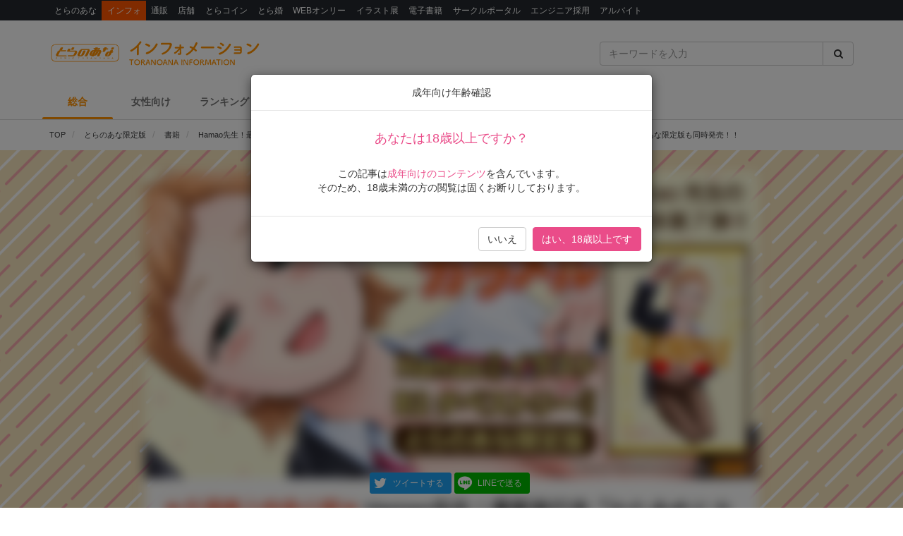

--- FILE ---
content_type: text/html; charset=UTF-8
request_url: https://news.toranoana.jp/265342
body_size: 18464
content:

<!DOCTYPE html>
<html lang="ja">
<head>
  <!-- NEW Google Tag Manager 2021/5/20 -->
  <script>(function(w,d,s,l,i){w[l]=w[l]||[];w[l].push({'gtm.start':
  new Date().getTime(),event:'gtm.js'});var f=d.getElementsByTagName(s)[0],
  j=d.createElement(s),dl=l!='dataLayer'?'&l='+l:'';j.async=true;j.src=
  'https://www.googletagmanager.com/gtm.js?id='+i+dl;f.parentNode.insertBefore(j,f);
  })(window,document,'script','dataLayer','GTM-T58MZP5');</script>
  <!-- End NEW Google Tag Manager 2021/5/20 -->

  <meta charset="utf-8">
  
    <!-- Global site tag (gtag.js) - Google Analytics -->
  <script async src="https://www.googletagmanager.com/gtag/js?id=UA-99326718-1"></script>
  <script>
    window.dataLayer = window.dataLayer || [];
    function gtag(){dataLayer.push(arguments);}
    gtag('js', new Date());
          gtag('config', 'UA-99326718-1', {"custom_map":{"dimension1":"postDate","dimension2":"postType"},"postDate":"2023-12-22","postType":"post"});
      </script>

  <!-- view port -->
  <meta name="viewport" content="width=device-width, initial-scale=1">
  <meta http-equiv="X-UA-Compatible" content="IE=edge">

  <!-- ogp -->
  
<title>Hamao先生！最新単行本『わたあめとカラメル』12月27日(水)発売決定！！ 《Hamao先生イラストB2タペストリー》付きとらのあな限定版も同時発売！！ - とらのあな総合インフォメーション</title>
<meta name="description" content="ワニマガジンのコミック誌『COMIC快楽天』の人気作家・Hamao先生！単行本第7弾が登場！！ 『COMIC快楽天』の看板作家・Hamao先生！その実力の最先端がこの1冊に！！ 『わたあめとカラメル』12月27日(水)発売！！！ とらのあなでは、Hamao先生 最新単行本『わたあめとカラメル』発売を記念して、 《Hamao先生イラストB2タペストリー》付きとらのあな限定版をご用意しました！！ お買…">
<meta name="keywords" content="とらのあな,とらのあな限定版,書籍,Hamao">
<meta name="copyright" content="とらのあな総合インフォメーション">

<!-- OGP -->
<meta property="og:title" content="Hamao先生！最新単行本『わたあめとカラメル』12月27日(水)発売決定！！ 《Hamao先生イラストB2タペストリー》付きとらのあな限定版も同時発売！！ - とらのあな総合インフォメーション">
<meta property="og:description" content="ワニマガジンのコミック誌『COMIC快楽天』の人気作家・Hamao先生！単行本第7弾が登場！！ 『COMIC快楽天』の看板作家・Hamao先生！その実力の最先端がこの1冊に！！ 『わたあめとカラメル』12月27日(水)発売！！！ とらのあなでは、Hamao先生 最新単行本『わたあめとカラメル』発売を記念して、 《Hamao先生イラストB2タペストリー》付きとらのあな限定版をご用意しました！！ お買…">
<meta property="og:url" content="https://news.toranoana.jp/265342">
<meta property="og:site_name" content="とらのあな総合インフォメーション">
<meta property="og:locale" content="ja_JP">
<meta property="og:type" content="article">
<meta property="og:image" content="https://news.toranoana.jp/wp-content/uploads/2023/11/7f576f1deef05476f36ec9f400eec89c-1024x512.jpg">

<!-- Twitter Card -->
<meta name="twitter:card" content="summary_large_image">
<meta name="twitter:site" content="@tora_info_new">
<meta name="twitter:title" content="Hamao先生！最新単行本『わたあめとカラメル』12月27日(水)発売決定！！ 《Hamao先生イラストB2タペストリー》付きとらのあな限定版も同時発売！！ - とらのあな総合インフォメーション">
<meta name="twitter:description" content="ワニマガジンのコミック誌『COMIC快楽天』の人気作家・Hamao先生！単行本第7弾が登場！！ 『COMIC快楽天』の看板作家・Hamao先生！その実力の最先端がこの1冊に！！ 『わたあめとカラメル』12月27日(水)発売！！！ とらのあなでは、Hamao先生 最新単行本『わたあめとカラメル』発売を記念して、 《Hamao先生イラストB2タペストリー》付きとらのあな限定版をご用意しました！！ お買…">
<meta name="twitter:image" content="https://news.toranoana.jp/wp-content/uploads/2023/11/7f576f1deef05476f36ec9f400eec89c-1024x512.jpg">

  <!-- icons -->
  <link rel="shortcut icon" href="https://news.toranoana.jp/wp-content/themes/theme/assets/images/favicon.ico" />
  <link rel="apple-touch-icon" sizes="152x152" href="https://news.toranoana.jp/wp-content/themes/theme/assets/images/apple-touch-icon-152x152.png">
  <link rel="icon" href="https://news.toranoana.jp/wp-content/themes/theme/assets/images/android-chrome-192x192.png" sizes="192x192" type="image/png">

  <!--[if lt IE 9]>
  <script src="https://css3-mediaqueries-js.googlecode.com/svn/trunk/css3-mediaqueries.js"></script>
  <![endif]-->
  <!--[if lt IE 9]>
       <script src="https://html5shim.googlecode.com/svn/trunk/html5.js"></script>
  <![endif]-->
  <noscript>
    <div class="alert alert-danger"><strong>このサイトはJavaScriptがオンになっていないと正常に表示されません。</strong></div>
  </noscript>

  <script type="text/javascript">
    var template_url = 'https://news.toranoana.jp/wp-content/themes/theme';
  </script>

        <meta name='robots' content='max-image-preview:large' />
<link rel='dns-prefetch' href='//ajax.googleapis.com' />
<link rel='dns-prefetch' href='//maxcdn.bootstrapcdn.com' />
<link rel='dns-prefetch' href='//cdn.jsdelivr.net' />
<link rel='dns-prefetch' href='//nav.yumenosora.co.jp' />
<link rel='dns-prefetch' href='//cdnjs.cloudflare.com' />
<script type="text/javascript">
/* <![CDATA[ */
window._wpemojiSettings = {"baseUrl":"https:\/\/s.w.org\/images\/core\/emoji\/15.0.3\/72x72\/","ext":".png","svgUrl":"https:\/\/s.w.org\/images\/core\/emoji\/15.0.3\/svg\/","svgExt":".svg","source":{"concatemoji":"https:\/\/news.toranoana.jp\/wp-includes\/js\/wp-emoji-release.min.js"}};
/*! This file is auto-generated */
!function(i,n){var o,s,e;function c(e){try{var t={supportTests:e,timestamp:(new Date).valueOf()};sessionStorage.setItem(o,JSON.stringify(t))}catch(e){}}function p(e,t,n){e.clearRect(0,0,e.canvas.width,e.canvas.height),e.fillText(t,0,0);var t=new Uint32Array(e.getImageData(0,0,e.canvas.width,e.canvas.height).data),r=(e.clearRect(0,0,e.canvas.width,e.canvas.height),e.fillText(n,0,0),new Uint32Array(e.getImageData(0,0,e.canvas.width,e.canvas.height).data));return t.every(function(e,t){return e===r[t]})}function u(e,t,n){switch(t){case"flag":return n(e,"\ud83c\udff3\ufe0f\u200d\u26a7\ufe0f","\ud83c\udff3\ufe0f\u200b\u26a7\ufe0f")?!1:!n(e,"\ud83c\uddfa\ud83c\uddf3","\ud83c\uddfa\u200b\ud83c\uddf3")&&!n(e,"\ud83c\udff4\udb40\udc67\udb40\udc62\udb40\udc65\udb40\udc6e\udb40\udc67\udb40\udc7f","\ud83c\udff4\u200b\udb40\udc67\u200b\udb40\udc62\u200b\udb40\udc65\u200b\udb40\udc6e\u200b\udb40\udc67\u200b\udb40\udc7f");case"emoji":return!n(e,"\ud83d\udc26\u200d\u2b1b","\ud83d\udc26\u200b\u2b1b")}return!1}function f(e,t,n){var r="undefined"!=typeof WorkerGlobalScope&&self instanceof WorkerGlobalScope?new OffscreenCanvas(300,150):i.createElement("canvas"),a=r.getContext("2d",{willReadFrequently:!0}),o=(a.textBaseline="top",a.font="600 32px Arial",{});return e.forEach(function(e){o[e]=t(a,e,n)}),o}function t(e){var t=i.createElement("script");t.src=e,t.defer=!0,i.head.appendChild(t)}"undefined"!=typeof Promise&&(o="wpEmojiSettingsSupports",s=["flag","emoji"],n.supports={everything:!0,everythingExceptFlag:!0},e=new Promise(function(e){i.addEventListener("DOMContentLoaded",e,{once:!0})}),new Promise(function(t){var n=function(){try{var e=JSON.parse(sessionStorage.getItem(o));if("object"==typeof e&&"number"==typeof e.timestamp&&(new Date).valueOf()<e.timestamp+604800&&"object"==typeof e.supportTests)return e.supportTests}catch(e){}return null}();if(!n){if("undefined"!=typeof Worker&&"undefined"!=typeof OffscreenCanvas&&"undefined"!=typeof URL&&URL.createObjectURL&&"undefined"!=typeof Blob)try{var e="postMessage("+f.toString()+"("+[JSON.stringify(s),u.toString(),p.toString()].join(",")+"));",r=new Blob([e],{type:"text/javascript"}),a=new Worker(URL.createObjectURL(r),{name:"wpTestEmojiSupports"});return void(a.onmessage=function(e){c(n=e.data),a.terminate(),t(n)})}catch(e){}c(n=f(s,u,p))}t(n)}).then(function(e){for(var t in e)n.supports[t]=e[t],n.supports.everything=n.supports.everything&&n.supports[t],"flag"!==t&&(n.supports.everythingExceptFlag=n.supports.everythingExceptFlag&&n.supports[t]);n.supports.everythingExceptFlag=n.supports.everythingExceptFlag&&!n.supports.flag,n.DOMReady=!1,n.readyCallback=function(){n.DOMReady=!0}}).then(function(){return e}).then(function(){var e;n.supports.everything||(n.readyCallback(),(e=n.source||{}).concatemoji?t(e.concatemoji):e.wpemoji&&e.twemoji&&(t(e.twemoji),t(e.wpemoji)))}))}((window,document),window._wpemojiSettings);
/* ]]> */
</script>
<link rel='stylesheet' id='gtranslate-style-css' href='https://news.toranoana.jp/wp-content/plugins/gtranslate/gtranslate-style24.css' type='text/css' media='all' />
<style id='wp-emoji-styles-inline-css' type='text/css'>

	img.wp-smiley, img.emoji {
		display: inline !important;
		border: none !important;
		box-shadow: none !important;
		height: 1em !important;
		width: 1em !important;
		margin: 0 0.07em !important;
		vertical-align: -0.1em !important;
		background: none !important;
		padding: 0 !important;
	}
</style>
<link rel='stylesheet' id='wp-block-library-css' href='https://news.toranoana.jp/wp-includes/css/dist/block-library/style.min.css' type='text/css' media='all' />
<style id='classic-theme-styles-inline-css' type='text/css'>
/*! This file is auto-generated */
.wp-block-button__link{color:#fff;background-color:#32373c;border-radius:9999px;box-shadow:none;text-decoration:none;padding:calc(.667em + 2px) calc(1.333em + 2px);font-size:1.125em}.wp-block-file__button{background:#32373c;color:#fff;text-decoration:none}
</style>
<style id='global-styles-inline-css' type='text/css'>
:root{--wp--preset--aspect-ratio--square: 1;--wp--preset--aspect-ratio--4-3: 4/3;--wp--preset--aspect-ratio--3-4: 3/4;--wp--preset--aspect-ratio--3-2: 3/2;--wp--preset--aspect-ratio--2-3: 2/3;--wp--preset--aspect-ratio--16-9: 16/9;--wp--preset--aspect-ratio--9-16: 9/16;--wp--preset--color--black: #000000;--wp--preset--color--cyan-bluish-gray: #abb8c3;--wp--preset--color--white: #ffffff;--wp--preset--color--pale-pink: #f78da7;--wp--preset--color--vivid-red: #cf2e2e;--wp--preset--color--luminous-vivid-orange: #ff6900;--wp--preset--color--luminous-vivid-amber: #fcb900;--wp--preset--color--light-green-cyan: #7bdcb5;--wp--preset--color--vivid-green-cyan: #00d084;--wp--preset--color--pale-cyan-blue: #8ed1fc;--wp--preset--color--vivid-cyan-blue: #0693e3;--wp--preset--color--vivid-purple: #9b51e0;--wp--preset--gradient--vivid-cyan-blue-to-vivid-purple: linear-gradient(135deg,rgba(6,147,227,1) 0%,rgb(155,81,224) 100%);--wp--preset--gradient--light-green-cyan-to-vivid-green-cyan: linear-gradient(135deg,rgb(122,220,180) 0%,rgb(0,208,130) 100%);--wp--preset--gradient--luminous-vivid-amber-to-luminous-vivid-orange: linear-gradient(135deg,rgba(252,185,0,1) 0%,rgba(255,105,0,1) 100%);--wp--preset--gradient--luminous-vivid-orange-to-vivid-red: linear-gradient(135deg,rgba(255,105,0,1) 0%,rgb(207,46,46) 100%);--wp--preset--gradient--very-light-gray-to-cyan-bluish-gray: linear-gradient(135deg,rgb(238,238,238) 0%,rgb(169,184,195) 100%);--wp--preset--gradient--cool-to-warm-spectrum: linear-gradient(135deg,rgb(74,234,220) 0%,rgb(151,120,209) 20%,rgb(207,42,186) 40%,rgb(238,44,130) 60%,rgb(251,105,98) 80%,rgb(254,248,76) 100%);--wp--preset--gradient--blush-light-purple: linear-gradient(135deg,rgb(255,206,236) 0%,rgb(152,150,240) 100%);--wp--preset--gradient--blush-bordeaux: linear-gradient(135deg,rgb(254,205,165) 0%,rgb(254,45,45) 50%,rgb(107,0,62) 100%);--wp--preset--gradient--luminous-dusk: linear-gradient(135deg,rgb(255,203,112) 0%,rgb(199,81,192) 50%,rgb(65,88,208) 100%);--wp--preset--gradient--pale-ocean: linear-gradient(135deg,rgb(255,245,203) 0%,rgb(182,227,212) 50%,rgb(51,167,181) 100%);--wp--preset--gradient--electric-grass: linear-gradient(135deg,rgb(202,248,128) 0%,rgb(113,206,126) 100%);--wp--preset--gradient--midnight: linear-gradient(135deg,rgb(2,3,129) 0%,rgb(40,116,252) 100%);--wp--preset--font-size--small: 13px;--wp--preset--font-size--medium: 20px;--wp--preset--font-size--large: 36px;--wp--preset--font-size--x-large: 42px;--wp--preset--spacing--20: 0.44rem;--wp--preset--spacing--30: 0.67rem;--wp--preset--spacing--40: 1rem;--wp--preset--spacing--50: 1.5rem;--wp--preset--spacing--60: 2.25rem;--wp--preset--spacing--70: 3.38rem;--wp--preset--spacing--80: 5.06rem;--wp--preset--shadow--natural: 6px 6px 9px rgba(0, 0, 0, 0.2);--wp--preset--shadow--deep: 12px 12px 50px rgba(0, 0, 0, 0.4);--wp--preset--shadow--sharp: 6px 6px 0px rgba(0, 0, 0, 0.2);--wp--preset--shadow--outlined: 6px 6px 0px -3px rgba(255, 255, 255, 1), 6px 6px rgba(0, 0, 0, 1);--wp--preset--shadow--crisp: 6px 6px 0px rgba(0, 0, 0, 1);}:where(.is-layout-flex){gap: 0.5em;}:where(.is-layout-grid){gap: 0.5em;}body .is-layout-flex{display: flex;}.is-layout-flex{flex-wrap: wrap;align-items: center;}.is-layout-flex > :is(*, div){margin: 0;}body .is-layout-grid{display: grid;}.is-layout-grid > :is(*, div){margin: 0;}:where(.wp-block-columns.is-layout-flex){gap: 2em;}:where(.wp-block-columns.is-layout-grid){gap: 2em;}:where(.wp-block-post-template.is-layout-flex){gap: 1.25em;}:where(.wp-block-post-template.is-layout-grid){gap: 1.25em;}.has-black-color{color: var(--wp--preset--color--black) !important;}.has-cyan-bluish-gray-color{color: var(--wp--preset--color--cyan-bluish-gray) !important;}.has-white-color{color: var(--wp--preset--color--white) !important;}.has-pale-pink-color{color: var(--wp--preset--color--pale-pink) !important;}.has-vivid-red-color{color: var(--wp--preset--color--vivid-red) !important;}.has-luminous-vivid-orange-color{color: var(--wp--preset--color--luminous-vivid-orange) !important;}.has-luminous-vivid-amber-color{color: var(--wp--preset--color--luminous-vivid-amber) !important;}.has-light-green-cyan-color{color: var(--wp--preset--color--light-green-cyan) !important;}.has-vivid-green-cyan-color{color: var(--wp--preset--color--vivid-green-cyan) !important;}.has-pale-cyan-blue-color{color: var(--wp--preset--color--pale-cyan-blue) !important;}.has-vivid-cyan-blue-color{color: var(--wp--preset--color--vivid-cyan-blue) !important;}.has-vivid-purple-color{color: var(--wp--preset--color--vivid-purple) !important;}.has-black-background-color{background-color: var(--wp--preset--color--black) !important;}.has-cyan-bluish-gray-background-color{background-color: var(--wp--preset--color--cyan-bluish-gray) !important;}.has-white-background-color{background-color: var(--wp--preset--color--white) !important;}.has-pale-pink-background-color{background-color: var(--wp--preset--color--pale-pink) !important;}.has-vivid-red-background-color{background-color: var(--wp--preset--color--vivid-red) !important;}.has-luminous-vivid-orange-background-color{background-color: var(--wp--preset--color--luminous-vivid-orange) !important;}.has-luminous-vivid-amber-background-color{background-color: var(--wp--preset--color--luminous-vivid-amber) !important;}.has-light-green-cyan-background-color{background-color: var(--wp--preset--color--light-green-cyan) !important;}.has-vivid-green-cyan-background-color{background-color: var(--wp--preset--color--vivid-green-cyan) !important;}.has-pale-cyan-blue-background-color{background-color: var(--wp--preset--color--pale-cyan-blue) !important;}.has-vivid-cyan-blue-background-color{background-color: var(--wp--preset--color--vivid-cyan-blue) !important;}.has-vivid-purple-background-color{background-color: var(--wp--preset--color--vivid-purple) !important;}.has-black-border-color{border-color: var(--wp--preset--color--black) !important;}.has-cyan-bluish-gray-border-color{border-color: var(--wp--preset--color--cyan-bluish-gray) !important;}.has-white-border-color{border-color: var(--wp--preset--color--white) !important;}.has-pale-pink-border-color{border-color: var(--wp--preset--color--pale-pink) !important;}.has-vivid-red-border-color{border-color: var(--wp--preset--color--vivid-red) !important;}.has-luminous-vivid-orange-border-color{border-color: var(--wp--preset--color--luminous-vivid-orange) !important;}.has-luminous-vivid-amber-border-color{border-color: var(--wp--preset--color--luminous-vivid-amber) !important;}.has-light-green-cyan-border-color{border-color: var(--wp--preset--color--light-green-cyan) !important;}.has-vivid-green-cyan-border-color{border-color: var(--wp--preset--color--vivid-green-cyan) !important;}.has-pale-cyan-blue-border-color{border-color: var(--wp--preset--color--pale-cyan-blue) !important;}.has-vivid-cyan-blue-border-color{border-color: var(--wp--preset--color--vivid-cyan-blue) !important;}.has-vivid-purple-border-color{border-color: var(--wp--preset--color--vivid-purple) !important;}.has-vivid-cyan-blue-to-vivid-purple-gradient-background{background: var(--wp--preset--gradient--vivid-cyan-blue-to-vivid-purple) !important;}.has-light-green-cyan-to-vivid-green-cyan-gradient-background{background: var(--wp--preset--gradient--light-green-cyan-to-vivid-green-cyan) !important;}.has-luminous-vivid-amber-to-luminous-vivid-orange-gradient-background{background: var(--wp--preset--gradient--luminous-vivid-amber-to-luminous-vivid-orange) !important;}.has-luminous-vivid-orange-to-vivid-red-gradient-background{background: var(--wp--preset--gradient--luminous-vivid-orange-to-vivid-red) !important;}.has-very-light-gray-to-cyan-bluish-gray-gradient-background{background: var(--wp--preset--gradient--very-light-gray-to-cyan-bluish-gray) !important;}.has-cool-to-warm-spectrum-gradient-background{background: var(--wp--preset--gradient--cool-to-warm-spectrum) !important;}.has-blush-light-purple-gradient-background{background: var(--wp--preset--gradient--blush-light-purple) !important;}.has-blush-bordeaux-gradient-background{background: var(--wp--preset--gradient--blush-bordeaux) !important;}.has-luminous-dusk-gradient-background{background: var(--wp--preset--gradient--luminous-dusk) !important;}.has-pale-ocean-gradient-background{background: var(--wp--preset--gradient--pale-ocean) !important;}.has-electric-grass-gradient-background{background: var(--wp--preset--gradient--electric-grass) !important;}.has-midnight-gradient-background{background: var(--wp--preset--gradient--midnight) !important;}.has-small-font-size{font-size: var(--wp--preset--font-size--small) !important;}.has-medium-font-size{font-size: var(--wp--preset--font-size--medium) !important;}.has-large-font-size{font-size: var(--wp--preset--font-size--large) !important;}.has-x-large-font-size{font-size: var(--wp--preset--font-size--x-large) !important;}
:where(.wp-block-post-template.is-layout-flex){gap: 1.25em;}:where(.wp-block-post-template.is-layout-grid){gap: 1.25em;}
:where(.wp-block-columns.is-layout-flex){gap: 2em;}:where(.wp-block-columns.is-layout-grid){gap: 2em;}
:root :where(.wp-block-pullquote){font-size: 1.5em;line-height: 1.6;}
</style>
<link rel='stylesheet' id='wordpress-popular-posts-css-css' href='https://news.toranoana.jp/wp-content/plugins/wordpress-popular-posts/assets/css/wpp.css' type='text/css' media='all' />
<link rel='stylesheet' id='style-css' href='https://news.toranoana.jp/wp-content/themes/theme/style.css' type='text/css' media='all' />
<link rel='stylesheet' id='font-awesome-css' href='//maxcdn.bootstrapcdn.com/font-awesome/4.5.0/css/font-awesome.min.css' type='text/css' media='all' />
<link rel='stylesheet' id='bootstrap-css' href='//maxcdn.bootstrapcdn.com/bootstrap/3.3.7/css/bootstrap.min.css' type='text/css' media='all' />
<link rel='stylesheet' id='slick-css' href='//cdn.jsdelivr.net/jquery.slick/1.6.0/slick.css' type='text/css' media='all' />
<link rel='stylesheet' id='slick-theme-css' href='//cdnjs.cloudflare.com/ajax/libs/slick-carousel/1.6.0/slick-theme.min.css' type='text/css' media='all' />
<link rel='stylesheet' id='lightgallery-css' href='//cdn.jsdelivr.net/lightgallery/1.3.9/css/lightgallery.min.css' type='text/css' media='all' />
<link rel='stylesheet' id='globalnav-css' href='//nav.yumenosora.co.jp/globalnav.css' type='text/css' media='all' />
<link rel='stylesheet' id='dropzone-css' href='https://cdnjs.cloudflare.com/ajax/libs/dropzone/5.4.0/min/dropzone.min.css' type='text/css' media='all' />
<link rel='stylesheet' id='app-css' href='https://news.toranoana.jp/wp-content/themes/theme/assets/stylesheets/app.css?v=20260121043200' type='text/css' media='all' />
<script type="text/javascript" src="//ajax.googleapis.com/ajax/libs/jquery/1.11.3/jquery.min.js" id="jquery-js"></script>
<script type="application/json" id="wpp-json">{"sampling_active":0,"sampling_rate":100,"ajax_url":"https:\/\/news.toranoana.jp\/wp-json\/wordpress-popular-posts\/v1\/popular-posts","api_url":"https:\/\/news.toranoana.jp\/wp-json\/wordpress-popular-posts","ID":265342,"token":"616d53035a","lang":0,"debug":0}</script><script type="text/javascript" src="https://news.toranoana.jp/wp-content/plugins/wordpress-popular-posts/assets/js/wpp.min.js" id="wpp-js-js"></script><script type="text/javascript" src="//maxcdn.bootstrapcdn.com/bootstrap/3.3.7/js/bootstrap.min.js" id="bootstrap-js"></script>
<script type="text/javascript" src="//cdn.jsdelivr.net/jquery.slick/latest/slick.min.js" id="slick&quot;-js"></script>
<script type="text/javascript" src="//nav.yumenosora.co.jp/globalnav.js" id="globalnav-js"></script>
<script type="text/javascript" src="//cdn.jsdelivr.net/lightgallery/1.3.9/js/lightgallery.min.js" id="lightgallery-js"></script>
<script type="text/javascript" src="//cdnjs.cloudflare.com/ajax/libs/lazysizes/4.0.4/lazysizes.min.js" id="lazysizes-js"></script>
<script type="text/javascript" src="https://news.toranoana.jp/wp-content/themes/theme/assets/javascripts/map.js" id="map-js"></script>
<script type="text/javascript" src="https://news.toranoana.jp/wp-content/themes/theme/assets/javascripts/scroll-tabs.js" id="scroll-tabs-js"></script>
<script type="text/javascript" src="https://news.toranoana.jp/wp-content/themes/theme/assets/javascripts/affix-nav.js" id="affix-nav-js"></script>
<script type="text/javascript" src="https://cdnjs.cloudflare.com/ajax/libs/dropzone/5.4.0/min/dropzone.min.js" id="dropzone-js"></script>
<script type="text/javascript" src="https://news.toranoana.jp/wp-content/themes/theme/assets/javascripts/image-swap.js?v=20240821093923" id="image-swap-js"></script>
<script type="text/javascript" src="https://news.toranoana.jp/wp-content/themes/theme/assets/javascripts/app.js?v=20250529063253" id="app-js"></script>
<link rel="https://api.w.org/" href="https://news.toranoana.jp/wp-json/" /><link rel="alternate" title="JSON" type="application/json" href="https://news.toranoana.jp/wp-json/wp/v2/posts/265342" /><link rel="canonical" href="https://news.toranoana.jp/265342" />
<link rel='shortlink' href='https://news.toranoana.jp/?p=265342' />
<link rel="alternate" title="oEmbed (JSON)" type="application/json+oembed" href="https://news.toranoana.jp/wp-json/oembed/1.0/embed?url=https%3A%2F%2Fnews.toranoana.jp%2F265342" />
<link rel="alternate" title="oEmbed (XML)" type="text/xml+oembed" href="https://news.toranoana.jp/wp-json/oembed/1.0/embed?url=https%3A%2F%2Fnews.toranoana.jp%2F265342&#038;format=xml" />
            <style id="wpp-loading-animation-styles">@-webkit-keyframes bgslide{from{background-position-x:0}to{background-position-x:-200%}}@keyframes bgslide{from{background-position-x:0}to{background-position-x:-200%}}.wpp-widget-placeholder,.wpp-widget-block-placeholder{margin:0 auto;width:60px;height:3px;background:#dd3737;background:linear-gradient(90deg,#dd3737 0%,#571313 10%,#dd3737 100%);background-size:200% auto;border-radius:3px;-webkit-animation:bgslide 1s infinite linear;animation:bgslide 1s infinite linear}</style>
            </head>



<body class="post-template-default single single-post postid-265342 single-format-standard">
  <!-- NEW Google Tag Manager (noscript) 2021/5/20 -->
  <noscript><iframe src="https://www.googletagmanager.com/ns.html?id=GTM-T58MZP5"
  height="0" width="0" style="display:none;visibility:hidden"></iframe></noscript>
  <!-- End NEW Google Tag Manager (noscript) 2021/5/20 -->
  
  <script>
    var initWidth = Math.max(document.documentElement.clientWidth, window.innerWidth || 0);
    if (initWidth > 992) document.querySelector('body').classList.add('widescreen');
  </script>

  <div id="fb-root"></div>
<script>
  window.fbAsyncInit = function() {
    FB.init({
      appId      : '440083856356784',
      xfbml      : true,
      version    : 'v2.8'
    });
  };
  (function(d, s, id){
     var js, fjs = d.getElementsByTagName(s)[0];
     if (d.getElementById(id)) {return;}
     js = d.createElement(s); js.id = id;
     js.src = "//connect.facebook.net/en_US/sdk.js";
     fjs.parentNode.insertBefore(js, fjs);
   }(document, 'script', 'facebook-jssdk'));
</script>
  <div id="globalnav">
    <div class="container">
            <nav class="globalnav globalnav-default" data-active="インフォ"></nav>
    </div>
  </div>

  <div id="page" class="all page-contents-type-adult user-status-default">

    <div id="header">

                      <div class="header-nav hidden-sm hidden-xs">
  <div class="header-nav-upper navbar navbar-default navbar-static-top" role="navigation">
    <div class="container">
      <div class="row">

        <div class="col-sm-8 left">
                      <a class="logo-wrapper" href="https://news.toranoana.jp">
              <img class="logo" src="https://news.toranoana.jp/wp-content/themes/theme/assets/images/logo.svg">
            </a>
                  </div>

        <div class="col-sm-4 right">
          <form method="get" class="searchform" action="https://news.toranoana.jp">
  <div class="input-group">
    <input type="text" class="form-control" name="s" class="s" placeholder="キーワードを入力" value="">
    <span class="input-group-btn">
      <button class="btn btn-default" type="submit">
        <i class="fa fa-fw fa-search"></i>
      </button>
    </span>
  </div>
</form>        </div>

      </div>
    </div>
  </div>

  <div class="header-nav-lower">
    <div class="container">
      <ul class="header-links ">
        <li>
          <a class="active" href="https://news.toranoana.jp">総合</a>
        </li>
        <li>
          <a class="" href="https://news.toranoana.jp/joshi">女性向け</a>
        </li>
        <li>
          <a href="https://ecs.toranoana.jp/tora/ec/cot/ranking/weekly/all/">ランキング</a>
        </li>
                  <li>
            <a class="" href="https://news.toranoana.jp/exhibitions">イラスト展</a>
          </li>
        
                    <li class="dropdown">
              <a data-toggle="dropdown" aria-haspopup="true" aria-expanded="false">
                <span class="name">サークル向け</span>
                <span class="caret"></span>
              </a>
              <ul class="dropdown-menu">
                                    <li>
                      <a href="https://www.toranoana.jp/dojin/index.html" title="サークル委託案内">
                        サークル委託案内                      </a>
                    </li>
                                      <li>
                      <a href="https://www.toranoana.jp/dojin/itaku_form_yakkan.html" title="新規登録">
                        新規登録                      </a>
                    </li>
                                      <li>
                      <a href="https://creator.toranoana.jp/portal/login.cgi" title="サークルポータル">
                        サークルポータル                      </a>
                    </li>
                                      <li>
                      <a href="https://www.toranoana.jp/dojin/faq/index.html" title="Q&A">
                        Q&A                      </a>
                    </li>
                                </ul>
            </li>
                      <li class="dropdown">
              <a data-toggle="dropdown" aria-haspopup="true" aria-expanded="false">
                <span class="name">お知らせ</span>
                <span class="caret"></span>
              </a>
              <ul class="dropdown-menu">
                                    <li>
                      <a href="https://news.toranoana.jp/notifications/" title="お知らせ一覧">
                        お知らせ一覧                      </a>
                    </li>
                                      <li>
                      <a href="https://www.toranoana.jp/torabook/index.html" title="オンラインマガジン">
                        オンラインマガジン                      </a>
                    </li>
                                      <li>
                      <a href="https://www.toranoana.jp/coco2/index.html" title="虎々ちゃんネル☆">
                        虎々ちゃんネル☆                      </a>
                    </li>
                                      <li>
                      <a href="https://www.toranoana.jp/info/shop/twitter/index.html" title="公式Twitter一覧">
                        公式Twitter一覧                      </a>
                    </li>
                                      <li>
                      <a href="https://news.toranoana.jp/category/ec-update" title="通販アップデート情報">
                        通販アップデート情報                      </a>
                    </li>
                                </ul>
            </li>
                </ul>
    </div>
  </div>

</div>
        <div class="header-nav header-nav-sm visible-sm-block visible-xs-block">
  <div class="header-nav-upper navbar navbar-default navbar-static-top mb-0" role="navigation">
    <div class="container">
      <div class="left">
                  <a class="logo-wrapper" href="https://news.toranoana.jp">
            <img class="logo" src="https://news.toranoana.jp/wp-content/themes/theme/assets/images/logo.svg">
          </a>
              </div>

      <div class="right">
        <div class="right-btns ">
          <a data-toggle="modal" href="#modal-nav">
            <span class="fa-lg">
              <i class="fa fa-fw fa-bars"></i>
            </span>
          </a>
        </div>
      </div>

    </div>
  </div>

  <div class="header-nav-lower">
    <div class="container">
      <ul class="header-links ">
        <li>
          <a class="active" href="https://news.toranoana.jp">総合</a>
        </li>
        <li>
          <a class="" href="https://news.toranoana.jp/joshi">女性向け</a>
        </li>
        <li>
          <a href="https://ecs.toranoana.jp/tora/ec/cot/ranking/weekly/all/">ランキング</a>
        </li>
                  <li>
            <a class="" href="https://news.toranoana.jp/exhibitions">イラスト展</a>
          </li>
              </ul>
    </div>
  </div>

</div>
      
              <div class="header-breadcrumb ">
          <div class="container">
            <ol class="breadcrumb no-padding scroll" itemscope itemtype="https://schema.org/BreadcrumbList">

  <li itemprop="itemListElement" itemscope itemtype="https://schema.org/ListItem">
          <a href="https://news.toranoana.jp" itemtype="https://schema.org/Thing" itemprop="item">
        <span itemprop="name">TOP</span>
      </a>
    
    <meta itemprop="position" content="1">
  </li>

            <li itemprop="itemListElement" itemscope itemtype="https://schema.org/ListItem">
            <a href="https://news.toranoana.jp/category/toragen" itemtype="https://schema.org/Thing" itemprop="item">
              <span itemprop="name">とらのあな限定版</span>
            </a>
            <meta itemprop="position" content="2">
          </li>
                  <li itemprop="itemListElement" itemscope itemtype="https://schema.org/ListItem">
            <a href="https://news.toranoana.jp/category/comic" itemtype="https://schema.org/Thing" itemprop="item">
              <span itemprop="name">書籍</span>
            </a>
            <meta itemprop="position" content="2">
          </li>
        
      <li itemprop="itemListElement" itemscope itemtype="https://schema.org/ListItem">
        <a href="https://news.toranoana.jp/265342" itemtype="https://schema.org/Thing" itemprop="item">
          <span itemprop="name">Hamao先生！最新単行本『わたあめとカラメル』12月27日(水)発売決定！！ 《Hamao先生イラストB2タペストリー》付きとらのあな限定版も同時発売！！</span>
        </a>
        <meta itemprop="position" content="3">
      </li>

    </ol>
          </div>
        </div>
          </div>

    
        
         

<style>
  #page {
    background-image: url(https://news.toranoana.jp/wp-content/uploads/2022/03/bg_da0128_m_da01282.png);
    background-position: center center;
    background-attachment: fixed;
  }
</style>
<style>
  .post-summary {
    border-color: #f09803!important;
  }
  .post-summary .summary-title {
    background-color: #f09803!important;
  }
  .post-summary ul.summary-lines > li::before {
    background-color: #f09803!important;
  }
  .content-title {
    background-color: #f09803 !important;
  }
  .content-sub-title {
    border-color: #f09803 !important;
  }
  .content-sub-title::before {
    background-color: #f09803 !important;
  }
</style>



<div id="modal-age-check" class="modal modal-type-adult fade" tabindex="-1" role="dialog" aria-labelledby="modal-age-check-label">
  <div class="modal-dialog" role="document">
    <div class="modal-content">
      <div class="modal-header">
        <h5 class="modal-title" id="modal-age-check-label">成年向け年齢確認</h5>
      </div>
      <div class="modal-body">
        <h4 class="mb-30"><span class="text-primary">あなたは18歳以上ですか？</span></h4>
        <p>
          この記事は<span class="text-primary">成年向けのコンテンツ</span>を含んでいます。<br>
          そのため、18歳未満の方の閲覧は固くお断りしております。
        </p>
      </div>
      <div class="modal-footer">
        <a href="https://news.toranoana.jp" class="btn btn-default">いいえ</a>
        <a href="/265342?is_user_adult=1" class="btn btn-primary">はい、18歳以上です</a>
      </div>
    </div>
  </div>
</div>
<script>
  $('#modal-age-check').modal({
    backdrop: 'static',
    show: true
  })
</script>

<div id="main" class="single single-post type-special  ">

  <script type="application/ld+json">{"@context":"http://schema.org/","@type":"NewsArticle","mainEntityOfPage":{"@type":"WebPage","@id":"https://news.toranoana.jp/265342"},"headline":"Hamao先生！最新単行本『わたあめとカラメル』12月27日(水)発売決定！！ 《Hamao先生イラストB2タ...","image":["https://news.toranoana.jp/wp-content/themes/theme/assets/images/ogp.jpg"],"datePublished":"2023-12-22T16:21:26+09:00","dateModified":"2023-12-26T13:28:47+09:00","author":{"@type":"Organization","name":"とらのあなインフォメーション"},"publisher":{"@type":"Organization","name":"株式会社虎の穴","logo":{"@type":"ImageObject","url":"https://news.toranoana.jp/wp-content/themes/theme/assets/images/logo-toranoana.png","width":768,"height":256}},"description":"ワニマガジンのコミック誌『COMIC快楽天』の人気作家・Hamao先生！単行本第7弾が登場！！\n『COMIC快楽天』の看板作家・Hamao先生！その実力の最先端がこの1冊に！！\n『わたあめとカラメル』12月27日(水)発売！！！\nとらのあなでは、Hamao先生 最新単行本『わたあめとカラメル』発売を記念して、\n《Hamao先生イラストB2タペストリー》付きとらのあな限定版をご用意しました！！\nお買い逃しのないよう、是非お求めください！"}</script>

  
      <div class="single-post-header">
      <div class="container container-sm">

        <div class="wrap full-xs">
          <div class="special-bnr mb-30">
            <img class="img-resp" src="https://news.toranoana.jp/wp-content/uploads/2023/11/7f576f1deef05476f36ec9f400eec89c-1024x512.jpg" alt="Hamao先生！最新単行本『わたあめとカラメル』12月27日(水)発売決定！！ 《Hamao先生イラストB2タペストリー》付きとらのあな限定版も同時発売！！">
                      </div>

          <h1 class="post-title mb-30">
                          <span class="text-danger">★共通購入特典公開★</span>
                        Hamao先生！最新単行本『わたあめとカラメル』12月27日(水)発売決定！！ 《Hamao先生イラストB2タペストリー》付きとらのあな限定版も同時発売！！          </h1>

                      <div class="post-tags mb-30">
                              <a href="https://news.toranoana.jp/tag/hamao" title="「Hamao」タグ記事一覧へ">
                  <span>#Hamao</span>
                </a>
                          </div>
          
          <div class="post-excerpt wysiwyg wysiwyg-default mb-30">
            <p><strong>ワニマガジンのコミック誌『COMIC快楽天』の人気作家・Hamao先生！単行本第7弾が登場！！</strong><br />
『COMIC快楽天』の看板作家・Hamao先生！その実力の最先端がこの1冊に！！</p>
<p>『わたあめとカラメル』12月27日(水)発売！！！</p>
<p>とらのあなでは、Hamao先生 最新単行本『わたあめとカラメル』発売を記念して、<br />
《Hamao先生イラストB2タペストリー》付きとらのあな限定版をご用意しました！！</p>
<p>お買い逃しのないよう、是非お求めください！</p>
          </div>

          <div class="clearfix">
            <div class="post-date pull-left">
              2023.12.22            </div>
            <div class="post-views pull-right">
              16,172 Views
            </div>
          </div>

          
        </div>

      </div>
    </div>
  
  <div class="container container-sm">
    <div class="row">
      <div class="col-md-12">

        
                  <div class="post-contents light-gallery-container">
            
            
                          <div class="post-content" id="content-id-0">
                <h2 class="content-title">
                  商品情報                 </h2>

                <div class="content-layouts">

                                            <div class="layout layout-items" id="layout-id-0-0">
                                                          <h3 class="content-sub-title">とらのあな限定版</h3>
                            

                            <div class="row row-packed row-flex">
                                                                  <div class="col-xs-12 col-sm-12 col-md-12 col-lg-12 item item-ec">
                                      <div class="panel panel-default mb-10">
                                        <div class="panel-body">
                                          <div class="row row-packed">
                                            <div class="col-sm-3">
                                                                                              <a style="display: block;" href="https://ec.toranoana.jp/tora_r/ec/bok/pages/all/item/2023/11/22/00002/?utm_source=newstoranoanajp&utm_medium=referral&utm_campaign=post_265342&utm_content=link" target="_blank" rel="noopener" onclick="gtag('event', 'click', { 'event_category':'Post-Items-EC', 'event_label':'https://ec.toranoana.jp/tora_r/ec/bok/pages/all/item/2023/11/22/00002/?utm_source=newstoranoanajp&utm_medium=referral&utm_campaign=post_265342&utm_content=link', 'value':1 });">
                                                                                                      <img class="item-thumbnail img-resp max-width-256 lazyload" src="https://news.toranoana.jp/wp-content/themes/theme/assets/images/nowloading_1x1.png" data-src="https://news.toranoana.jp/wp-content/uploads/2023/12/46fdb69ef0ff6ceeda2e2a73d3efbdb4-256x359.jpg" alt="">
                                                                                                    </a>
                                                                                          </div>
                                            <div class="col-sm-9 mt-10">
                                              <ul class="list list-sm">
                                                <li>
                                                  <h4 class="item-title">
                                                    『わたあめとカラメル』Hamao先生イラストB2タペストリー付きとらのあな限定版                                                  </h4>
                                                </li>
                                                <li>
                                                  <div class="item-body">
                                                    <p>発売日：2023年12月27日(水)<br />
著　者：Hamao<br />
出版社：ワニマガジン社<br />
価　格：¥3,080(税込)<br />
付　録：Hamao先生イラストB2タペストリー<br />
　　　　素材：スエード</p>
                                                  </div>
                                                </li>

                                                <li>
                                                                                                      <a class="btn btn-amazon" href="https://ec.toranoana.jp/tora_r/ec/bok/pages/all/item/2023/11/22/00002/?utm_source=newstoranoanajp&utm_medium=referral&utm_campaign=post_265342&utm_content=link" target="_blank" rel="noopener" onclick="gtag('event', 'click', { 'event_category':'Post-Items-EC', 'event_label':'https://ec.toranoana.jp/tora_r/ec/bok/pages/all/item/2023/11/22/00002/?utm_source=newstoranoanajp&utm_medium=referral&utm_campaign=post_265342&utm_content=link', 'value':1 });">
                                                      <i class="fa fa-fw fa-shopping-cart"></i>
                                                      <span>通信販売ページ</span>
                                                    </a>
                                                                                                  </li>
                                              </ul>
                                            </div>
                                          </div>
                                        </div>
                                      </div>
                                    </div>
                                                              </div>
                          </div>
                                                  <div class="layout layout-gallery" id="layout-id-0-1">
                                                          <h3 class="content-sub-title">有償特典</h3>
                                                          <div class="field field-wysiwyg wysiwyg wysiwyg-default mb-20"><p>Hamao先生イラストB2タペストリー（わたあめとカラメル）</p>
</div>
                                                            <div class="gallery gallery-default">
                                                                      <div class="gallery-one-item">
                                      <div class="max-width-348">
                                        <a href="https://news.toranoana.jp/wp-content/uploads/2023/11/a4367b83c3f164eff56950c6b0001bfe-1.jpg" class="zoomable" data-sub-html="©Hamao/WANIMAGAZINE 2023">
                                          <img class="gallery-thumbnail img-resp" src="https://news.toranoana.jp/wp-content/uploads/2023/11/a4367b83c3f164eff56950c6b0001bfe-1-512x512.jpg" />
                                        </a>
                                        <small class="copyright text-muted ell">
                                          ©Hamao/WANIMAGAZINE 2023                                        </small>
                                      </div>
                                    </div>
                                                                  </div>
                                                        </div>
                                                  <div class="layout layout-items" id="layout-id-0-2">
                                                          <h3 class="content-sub-title">通常版</h3>
                            

                            <div class="row row-packed row-flex">
                                                                  <div class="col-xs-12 col-sm-12 col-md-12 col-lg-12 item item-ec">
                                      <div class="panel panel-default mb-10">
                                        <div class="panel-body">
                                          <div class="row row-packed">
                                            <div class="col-sm-3">
                                                                                              <a style="display: block;" href="https://ec.toranoana.jp/tora_r/ec/item/200012558011/?utm_source=newstoranoanajp&utm_medium=referral&utm_campaign=post_265342&utm_content=link" target="_blank" rel="noopener" onclick="gtag('event', 'click', { 'event_category':'Post-Items-EC', 'event_label':'https://ec.toranoana.jp/tora_r/ec/item/200012558011/?utm_source=newstoranoanajp&utm_medium=referral&utm_campaign=post_265342&utm_content=link', 'value':1 });">
                                                                                                      <img class="item-thumbnail img-resp max-width-256 lazyload" src="https://news.toranoana.jp/wp-content/themes/theme/assets/images/nowloading_1x1.png" data-src="https://news.toranoana.jp/wp-content/uploads/2023/12/46fdb69ef0ff6ceeda2e2a73d3efbdb4-256x359.jpg" alt="">
                                                                                                    </a>
                                                                                          </div>
                                            <div class="col-sm-9 mt-10">
                                              <ul class="list list-sm">
                                                <li>
                                                  <h4 class="item-title">
                                                    わたあめとカラメル                                                  </h4>
                                                </li>
                                                <li>
                                                  <div class="item-body">
                                                    <p>発売日：2023年12月27日(水)<br />
著　者：Hamao<br />
出版社：ワニマガジン社<br />
価　格：¥1,430(税込)</p>
                                                  </div>
                                                </li>

                                                <li>
                                                                                                      <a class="btn btn-amazon" href="https://ec.toranoana.jp/tora_r/ec/item/200012558011/?utm_source=newstoranoanajp&utm_medium=referral&utm_campaign=post_265342&utm_content=link" target="_blank" rel="noopener" onclick="gtag('event', 'click', { 'event_category':'Post-Items-EC', 'event_label':'https://ec.toranoana.jp/tora_r/ec/item/200012558011/?utm_source=newstoranoanajp&utm_medium=referral&utm_campaign=post_265342&utm_content=link', 'value':1 });">
                                                      <i class="fa fa-fw fa-shopping-cart"></i>
                                                      <span>通信販売ページ</span>
                                                    </a>
                                                                                                  </li>
                                              </ul>
                                            </div>
                                          </div>
                                        </div>
                                      </div>
                                    </div>
                                                              </div>
                          </div>
                                                  <div class="layout layout-wysiwyg" id="layout-id-0-3">
                                                          <h3 class="content-sub-title">商品紹介</h3>
                                                          <div class="field field-wysiwyg wysiwyg wysiwyg-default">
                                <p>快楽もとめた先にある…――甘い恍惚、苦い背徳。</p>
<p>怒涛の加筆＆描き下ろしでお贈りする<br />
人気実力派・Hamao入魂の7thコミックス。</p>
<p>こだわり尽くした濃厚エロまんが全８編と<br />
情事を更に盛り立てる追加シーン多数とアフターエピソード、<br />
「快楽天」表紙イラスト完全収録!!</p>
<p>＜収録作品＞<br />
夏、気分熱気球。<br />
プライドプラウド<br />
Blossom !!<br />
この後どうします？<br />
オフライン<br />
プレゼント<br />
バニラアイス<br />
決行は日曜日!!<br />
オフライン＋（描き下ろし）</p>
                              </div>
                          </div>
                                        </div>

                              </div>
                          <div class="post-content" id="content-id-1">
                <h2 class="content-title">
                  共通購入特典                </h2>

                <div class="content-layouts">

                                            <div class="layout layout-gallery" id="layout-id-1-0">
                                                          <div class="field field-wysiwyg wysiwyg wysiwyg-default mb-20"><p>特製4Pリーフレット</p>
</div>
                                                            <div class="gallery gallery-default">
                                                                      <div class="gallery-one-item">
                                      <div class="max-width-348">
                                        <a href="https://news.toranoana.jp/wp-content/uploads/2023/11/a6f3ba3d30420586323342da5d7541d3.jpg" class="zoomable" data-sub-html="">
                                          <img class="gallery-thumbnail img-resp" src="https://news.toranoana.jp/wp-content/uploads/2023/11/a6f3ba3d30420586323342da5d7541d3-512x512.jpg" />
                                        </a>
                                        <small class="copyright text-muted ell">
                                                                                  </small>
                                      </div>
                                    </div>
                                                                  </div>
                                                        </div>
                                        </div>

                              </div>
                          <div class="post-content" id="content-id-2">
                <h2 class="content-title">
                  注意事項                </h2>

                <div class="content-layouts">

                                            <div class="layout layout-wysiwyg" id="layout-id-2-0">
                                                          <div class="field field-wysiwyg wysiwyg wysiwyg-default">
                                <p>・『とらのあな限定版』は先着順となります。商品品切れの際はご容赦ください。<br />
・物流の都合で地域によっては発売が前後する場合がございます。<br />
・タペストリー単体での販売は行っておりません。<br />
・購入特典の仕様やデザインが変更する場合がございます。予めご了承ください。</p>
                              </div>
                          </div>
                                        </div>

                              </div>
                          <div class="post-content" id="content-id-3">
                <h2 class="content-title">
                  取り扱い店舗                </h2>

                <div class="content-layouts">

                                            <div class="layout layout-wysiwyg" id="layout-id-3-0">
                                                          <div class="field field-wysiwyg wysiwyg wysiwyg-default">
                                <p>とらのあな通信販売</p>
                              </div>
                          </div>
                                        </div>

                              </div>
                          <div class="post-content" id="content-id-4">
                <h2 class="content-title">
                  問い合わせ：とらのあなカスタマーセンター                </h2>

                <div class="content-layouts">

                                      <div class="wysiwyg wysiwyg-default">
                      <p>
                        <strong>本件に関するお問い合わせは下記フォームよりお願い致します。電話でのお問い合わせは受け付けておりません。</strong>
                      </p>
                      <p>▼ とらのあなWebsite お問い合わせフォーム</p>
                      <p><a class="btn btn-default" href="https://customer.toranoana.jp/form/tora.html">お問い合わせはこちら</a></p>
                    </div>
                                  </div>

                              </div>
            
            

            
          </div>
        
        <div class="widgets ">
                      <div class="widget">
              <h2 class="widget-title">
                <i class="fa fa-share-alt"></i>
                <span>関連記事</span>
              </h2>

              <div class="widget-body transparent">
                <div class="post post-md full-xs type-default " id="post-id-324781">
  <div class="media media-lg">
    <div class="media-left">
      <a href="https://news.toranoana.jp/324781" title="Hamao先生最新単行本 『コネクト』8月29日(金)発売決定！！とらのあなでは発売を記念して《特製B2タペストリー》付きとらのあな限定版を発売いたします！！">
                  <div class="img-wrapper">
            <img class="media-object post-thumbnail img-resp img-blur lazyload" src="https://news.toranoana.jp/wp-content/themes/theme/assets/images/nowloading_1x1.png" data-src="https://news.toranoana.jp/wp-content/uploads/2025/07/aa65be9991aedb48a42961ad36ad7024-32x32.jpg" alt="Hamao先生最新単行本 『コネクト』8月29日(金)発売決定！！とらのあなでは発売を記念して《特製B2タペストリー》付きとらのあな限定版を発売いたします！！">
            <img class="img-resp img-overlay" src="https://news.toranoana.jp/wp-content/themes/theme/assets/images/icons/icon-r18-overlay.png" alt="">
          </div>
              </a>
    </div>
    <div class="media-body">
      <ul class="list list-xs">
                  <li>
            <div class="post-cats">
                              <a class="btn btn-xs btn-cat btn-toragen" href="https://news.toranoana.jp/category/toragen" title="「とらのあな限定版」カテゴリー記事一覧へ">
                  <span>とらのあな限定版</span>
                </a>
                              <a class="btn btn-xs btn-cat btn-comic" href="https://news.toranoana.jp/category/comic" title="「書籍」カテゴリー記事一覧へ">
                  <span>書籍</span>
                </a>
                          </div>
          </li>
        
        <li>
          <h2 class="post-title">
                          <span class = 'text-danger'>★とらのあな購入特典公開★</span>
                        <a href="https://news.toranoana.jp/324781">
              Hamao先生最新単行本 『コネクト』8月29日(金)発売決定！！とらのあなでは発売を記念して《特製B2タペストリー》付きとらのあな限定版を発売いたします！！            </a>
          </h2>
        </li>

                  <li>
            <p class="post-excerpt ell">
              Hamao先生最新単行本！
『コネクト』が8月29日(金)に発売！！！
とらのあなでは
『コネクト』発売を記念して、
《特製B2タペストリー》付きとらのあな限定版をご用意しました！！
お買い逃しのないよう、是非お求めください！
            </p>
          </li>
        
                  <li>
            <div class="post-tags">
                              <a href="https://news.toranoana.jp/tag/hamao" title="「Hamao」タグ記事一覧へ">
                  <span>#Hamao</span>
                </a>
                          </div>
          </li>
                          <li>
            <div class="clearfix">
              <div class="post-date pull-left">
                <span>2025.08.25</span>
              </div>
                              <div class="post-views pull-right hidden">
                  <span>3,551 Views</span>
                </div>
                          </div>
          </li>
                <li>
                  </li>
      </ul>
    </div>
  </div>
</div>
<div class="post post-md full-xs type-special is-ended" id="post-id-309105">
  <div class="media media-lg">
    <div class="media-left">
      <a href="https://news.toranoana.jp/309105" title="『Shikishi Festa in Akihabara 4』開催決定！">
                  <img class="media-object img-resp post-thumbnail lazyload" src="https://news.toranoana.jp/wp-content/themes/theme/assets/images/nowloading_1x1.png" data-src="https://news.toranoana.jp/wp-content/uploads/2025/02/3bdb8d511f0065c2c02b6c42779d033e-128x128.jpg" alt="『Shikishi Festa in Akihabara 4』開催決定！">
              </a>
    </div>
    <div class="media-body">
      <ul class="list list-xs">
                  <li>
            <div class="post-cats">
                              <a class="btn btn-xs btn-cat btn-exhibition" href="https://news.toranoana.jp/category/exhibition" title="「イラスト展」カテゴリー記事一覧へ">
                  <span>イラスト展</span>
                </a>
                          </div>
          </li>
        
        <li>
          <h2 class="post-title">
                        <a href="https://news.toranoana.jp/309105">
              『Shikishi Festa in Akihabara 4』開催決定！            </a>
          </h2>
        </li>

                  <span class="label label-default">終了しています</span>
        
                  <li>
            <div class="post-tags">
                              <a href="https://news.toranoana.jp/tag/hamao" title="「Hamao」タグ記事一覧へ">
                  <span>#Hamao</span>
                </a>
                              <a href="https://news.toranoana.jp/tag/komota" title="「KOMOTA」タグ記事一覧へ">
                  <span>#KOMOTA</span>
                </a>
                              <a href="https://news.toranoana.jp/tag/reco" title="「Reco」タグ記事一覧へ">
                  <span>#Reco</span>
                </a>
                              <a href="https://news.toranoana.jp/tag/tag%e7%a7%8b%e8%91%89%e5%8e%9f" title="「TAG秋葉原」タグ記事一覧へ">
                  <span>#TAG秋葉原</span>
                </a>
                              <a href="https://news.toranoana.jp/tag/%e3%82%a6%e3%83%b3%e3%83%84%e3%82%a8" title="「ウンツエ」タグ記事一覧へ">
                  <span>#ウンツエ</span>
                </a>
                              <a href="https://news.toranoana.jp/tag/%e3%83%8a%e3%82%b9%e3%83%a0%e3%82%b9%e3%83%93%e3%83%a0" title="「ナスムスビム」タグ記事一覧へ">
                  <span>#ナスムスビム</span>
                </a>
                              <a href="https://news.toranoana.jp/tag/%e5%ae%89%e9%96%93" title="「安間」タグ記事一覧へ">
                  <span>#安間</span>
                </a>
                              <a href="https://news.toranoana.jp/tag/%e5%b0%8f%e6%9e%97%e3%81%a1%e3%81%95%e3%81%a8" title="「小林ちさと」タグ記事一覧へ">
                  <span>#小林ちさと</span>
                </a>
                              <a href="https://news.toranoana.jp/tag/%e5%b9%b3%e3%81%a4%e3%81%8f%e3%81%ad" title="「平つくね」タグ記事一覧へ">
                  <span>#平つくね</span>
                </a>
                              <a href="https://news.toranoana.jp/tag/%e6%b0%b4%e5%b9%b3-%e7%b7%9a" title="「水平 線」タグ記事一覧へ">
                  <span>#水平 線</span>
                </a>
                              <a href="https://news.toranoana.jp/tag/%e7%b7%9c" title="「緜」タグ記事一覧へ">
                  <span>#緜</span>
                </a>
                              <a href="https://news.toranoana.jp/tag/%e8%89%b2%e7%b4%99" title="「色紙」タグ記事一覧へ">
                  <span>#色紙</span>
                </a>
                          </div>
          </li>
                          <li>
            <div class="clearfix">
              <div class="post-date pull-left">
                <span>2025.02.18</span>
              </div>
                              <div class="post-views pull-right hidden">
                  <span>4,716 Views</span>
                </div>
                          </div>
          </li>
                <li>
                  </li>
      </ul>
    </div>
  </div>
</div>
<div class="post post-md full-xs type-special is-ended" id="post-id-300176">
  <div class="media media-lg">
    <div class="media-left">
      <a href="https://news.toranoana.jp/300176" title="『Shikishi Festa ONLINE 3』開催決定！">
                  <img class="media-object img-resp post-thumbnail lazyload" src="https://news.toranoana.jp/wp-content/themes/theme/assets/images/nowloading_1x1.png" data-src="https://news.toranoana.jp/wp-content/uploads/2024/11/dc3bd0a1655ffe81d86db7f35bbce91f-128x128.jpg" alt="『Shikishi Festa ONLINE 3』開催決定！">
              </a>
    </div>
    <div class="media-body">
      <ul class="list list-xs">
                  <li>
            <div class="post-cats">
                              <a class="btn btn-xs btn-cat btn-exhibition" href="https://news.toranoana.jp/category/exhibition" title="「イラスト展」カテゴリー記事一覧へ">
                  <span>イラスト展</span>
                </a>
                              <a class="btn btn-xs btn-cat btn-%e3%83%84%e3%82%af%e3%83%ab%e3%83%8e%e3%83%a2%e3%83%aa" href="https://news.toranoana.jp/category/%e3%83%84%e3%82%af%e3%83%ab%e3%83%8e%e3%83%a2%e3%83%aa" title="「ツクルノモリ」カテゴリー記事一覧へ">
                  <span>ツクルノモリ</span>
                </a>
                              <a class="btn btn-xs btn-cat btn-dojin" href="https://news.toranoana.jp/category/dojin" title="「同人」カテゴリー記事一覧へ">
                  <span>同人</span>
                </a>
                          </div>
          </li>
        
        <li>
          <h2 class="post-title">
                        <a href="https://news.toranoana.jp/300176">
              『Shikishi Festa ONLINE 3』開催決定！            </a>
          </h2>
        </li>

                  <span class="label label-default">終了しています</span>
        
                  <li>
            <div class="post-tags">
                              <a href="https://news.toranoana.jp/tag/hamao" title="「Hamao」タグ記事一覧へ">
                  <span>#Hamao</span>
                </a>
                              <a href="https://news.toranoana.jp/tag/joy-ride" title="「JOY RIDE」タグ記事一覧へ">
                  <span>#JOY RIDE</span>
                </a>
                              <a href="https://news.toranoana.jp/tag/%e3%81%82%e3%81%9a%e3%81%be%e3%82%86%e3%81%8d" title="「あずまゆき」タグ記事一覧へ">
                  <span>#あずまゆき</span>
                </a>
                              <a href="https://news.toranoana.jp/tag/%e3%82%a4%e3%83%a9%e3%82%b9%e3%83%88%e5%b1%95" title="「イラスト展」タグ記事一覧へ">
                  <span>#イラスト展</span>
                </a>
                              <a href="https://news.toranoana.jp/tag/%e3%81%86%e3%81%95%e5%9f%8e%e3%81%be%e3%81%ab" title="「うさ城まに」タグ記事一覧へ">
                  <span>#うさ城まに</span>
                </a>
                              <a href="https://news.toranoana.jp/tag/%e3%81%8a%e3%81%9f%e3%81%b9%e3%81%95%e3%81%8f%e3%82%89" title="「おたべさくら」タグ記事一覧へ">
                  <span>#おたべさくら</span>
                </a>
                              <a href="https://news.toranoana.jp/tag/%e3%82%ac%e3%82%ac%e3%82%a4%e3%83%a2" title="「ガガイモ」タグ記事一覧へ">
                  <span>#ガガイモ</span>
                </a>
                              <a href="https://news.toranoana.jp/tag/%e5%85%8e%e5%a1%9a%e3%82%a8%e3%82%a4%e3%82%b8" title="「兎塚エイジ」タグ記事一覧へ">
                  <span>#兎塚エイジ</span>
                </a>
                              <a href="https://news.toranoana.jp/tag/%e6%98%8e%e6%99%b0%e3%82%86%e3%82%81" title="「明晰ゆめ」タグ記事一覧へ">
                  <span>#明晰ゆめ</span>
                </a>
                              <a href="https://news.toranoana.jp/tag/%e6%b0%b4%e5%b9%b3-%e7%b7%9a" title="「水平 線」タグ記事一覧へ">
                  <span>#水平 線</span>
                </a>
                              <a href="https://news.toranoana.jp/tag/%e7%9b%b4%e7%ad%86%e3%82%a4%e3%83%a9%e3%82%b9%e3%83%88%e8%89%b2%e7%b4%99" title="「直筆イラスト色紙」タグ記事一覧へ">
                  <span>#直筆イラスト色紙</span>
                </a>
                              <a href="https://news.toranoana.jp/tag/%e7%a5%9e%e5%b2%a1%e3%81%a1%e3%82%8d%e3%82%8b" title="「神岡ちろる」タグ記事一覧へ">
                  <span>#神岡ちろる</span>
                </a>
                          </div>
          </li>
                          <li>
            <div class="clearfix">
              <div class="post-date pull-left">
                <span>2024.11.20</span>
              </div>
                              <div class="post-views pull-right hidden">
                  <span>1,914 Views</span>
                </div>
                          </div>
          </li>
                <li>
                  </li>
      </ul>
    </div>
  </div>
</div>
<div class="post post-md full-xs type-special is-ended" id="post-id-286048">
  <div class="media media-lg">
    <div class="media-left">
      <a href="https://news.toranoana.jp/286048" title="『Shikishi Festa in AKIHABARA 2』開催決定！">
                  <img class="media-object img-resp post-thumbnail lazyload" src="https://news.toranoana.jp/wp-content/themes/theme/assets/images/nowloading_1x1.png" data-src="https://news.toranoana.jp/wp-content/uploads/2024/07/f1e3802598c55786aa874506f6e00886-1024x512-1-128x128.jpg" alt="『Shikishi Festa in AKIHABARA 2』開催決定！">
              </a>
    </div>
    <div class="media-body">
      <ul class="list list-xs">
                  <li>
            <div class="post-cats">
                              <a class="btn btn-xs btn-cat btn-exhibition" href="https://news.toranoana.jp/category/exhibition" title="「イラスト展」カテゴリー記事一覧へ">
                  <span>イラスト展</span>
                </a>
                          </div>
          </li>
        
        <li>
          <h2 class="post-title">
                        <a href="https://news.toranoana.jp/286048">
              『Shikishi Festa in AKIHABARA 2』開催決定！            </a>
          </h2>
        </li>

                  <span class="label label-default">終了しています</span>
        
                  <li>
            <div class="post-tags">
                              <a href="https://news.toranoana.jp/tag/blade" title="「BLADE」タグ記事一覧へ">
                  <span>#BLADE</span>
                </a>
                              <a href="https://news.toranoana.jp/tag/hamao" title="「Hamao」タグ記事一覧へ">
                  <span>#Hamao</span>
                </a>
                              <a href="https://news.toranoana.jp/tag/joy-ride" title="「JOY RIDE」タグ記事一覧へ">
                  <span>#JOY RIDE</span>
                </a>
                              <a href="https://news.toranoana.jp/tag/tag%e7%a7%8b%e8%91%89%e5%8e%9f" title="「TAG秋葉原」タグ記事一覧へ">
                  <span>#TAG秋葉原</span>
                </a>
                              <a href="https://news.toranoana.jp/tag/%e3%82%ac%e3%82%ac%e3%82%a4%e3%83%a2" title="「ガガイモ」タグ記事一覧へ">
                  <span>#ガガイモ</span>
                </a>
                              <a href="https://news.toranoana.jp/tag/%e3%81%91%e3%81%91%e3%82%82%e3%81%a4" title="「けけもつ」タグ記事一覧へ">
                  <span>#けけもつ</span>
                </a>
                              <a href="https://news.toranoana.jp/tag/%e3%81%93%e3%81%86%e3%81%be%e3%81%97%e3%82%8d" title="「こうましろ」タグ記事一覧へ">
                  <span>#こうましろ</span>
                </a>
                              <a href="https://news.toranoana.jp/tag/%e3%81%bc%e3%81%a3%e3%81%97%e3%81%83" title="「ぼっしぃ」タグ記事一覧へ">
                  <span>#ぼっしぃ</span>
                </a>
                              <a href="https://news.toranoana.jp/tag/%e3%82%88%e3%81%86%e3%81%8b" title="「ようか」タグ記事一覧へ">
                  <span>#ようか</span>
                </a>
                              <a href="https://news.toranoana.jp/tag/%e4%b8%89%e8%89%b2%e7%b6%b2%e6%88%b8%e3%80%82" title="「三色網戸。」タグ記事一覧へ">
                  <span>#三色網戸。</span>
                </a>
                              <a href="https://news.toranoana.jp/tag/%e5%92%8c%e9%81%a5%e3%82%ad%e3%83%8a" title="「和遥キナ」タグ記事一覧へ">
                  <span>#和遥キナ</span>
                </a>
                              <a href="https://news.toranoana.jp/tag/%e7%9a%86%e6%9d%91%e6%98%a5%e6%a8%b9" title="「皆村春樹」タグ記事一覧へ">
                  <span>#皆村春樹</span>
                </a>
                              <a href="https://news.toranoana.jp/tag/%e8%89%b2%e7%b4%99" title="「色紙」タグ記事一覧へ">
                  <span>#色紙</span>
                </a>
                          </div>
          </li>
                          <li>
            <div class="clearfix">
              <div class="post-date pull-left">
                <span>2024.06.28</span>
              </div>
                              <div class="post-views pull-right hidden">
                  <span>3,173 Views</span>
                </div>
                          </div>
          </li>
                <li>
                  </li>
      </ul>
    </div>
  </div>
</div>
<div class="post post-md full-xs type-special is-ended" id="post-id-279215">
  <div class="media media-lg">
    <div class="media-left">
      <a href="https://news.toranoana.jp/279215" title="『Shikishi Festa in IKEBUKURO 4』開催決定！">
                  <img class="media-object img-resp post-thumbnail lazyload" src="https://news.toranoana.jp/wp-content/themes/theme/assets/images/nowloading_1x1.png" data-src="https://news.toranoana.jp/wp-content/uploads/2024/04/e49f1b86b85a6b7dadf1d951746e97dc-128x128.jpg" alt="『Shikishi Festa in IKEBUKURO 4』開催決定！">
              </a>
    </div>
    <div class="media-body">
      <ul class="list list-xs">
                  <li>
            <div class="post-cats">
                              <a class="btn btn-xs btn-cat btn-exhibition" href="https://news.toranoana.jp/category/exhibition" title="「イラスト展」カテゴリー記事一覧へ">
                  <span>イラスト展</span>
                </a>
                          </div>
          </li>
        
        <li>
          <h2 class="post-title">
                        <a href="https://news.toranoana.jp/279215">
              『Shikishi Festa in IKEBUKURO 4』開催決定！            </a>
          </h2>
        </li>

                  <span class="label label-default">終了しています</span>
        
                  <li>
            <div class="post-tags">
                              <a href="https://news.toranoana.jp/tag/hamao" title="「Hamao」タグ記事一覧へ">
                  <span>#Hamao</span>
                </a>
                              <a href="https://news.toranoana.jp/tag/tag%e6%b1%a0%e8%a2%8b" title="「TAG池袋」タグ記事一覧へ">
                  <span>#TAG池袋</span>
                </a>
                              <a href="https://news.toranoana.jp/tag/%e3%81%8a%e3%81%ab%e3%81%b3" title="「おにび」タグ記事一覧へ">
                  <span>#おにび</span>
                </a>
                              <a href="https://news.toranoana.jp/tag/%e3%81%93%e3%81%86%e3%81%be%e3%81%97%e3%82%8d" title="「こうましろ」タグ記事一覧へ">
                  <span>#こうましろ</span>
                </a>
                              <a href="https://news.toranoana.jp/tag/%e3%83%8a%e3%83%93%e3%82%a8%e9%81%a5%e3%81%8b2t" title="「ナビエ遥か2T」タグ記事一覧へ">
                  <span>#ナビエ遥か2T</span>
                </a>
                              <a href="https://news.toranoana.jp/tag/%e3%83%95%e3%82%a1%e3%82%a4%e3%82%ab%e3%83%97%e3%83%aa%e3%82%b3" title="「ファイカプリコ」タグ記事一覧へ">
                  <span>#ファイカプリコ</span>
                </a>
                              <a href="https://news.toranoana.jp/tag/%e3%83%95%e3%82%af%e3%83%80%e3%83%bc%e3%83%80" title="「フクダーダ」タグ記事一覧へ">
                  <span>#フクダーダ</span>
                </a>
                              <a href="https://news.toranoana.jp/tag/%e5%85%ab%e5%b0%8b%e3%81%bd%e3%81%a1" title="「八尋ぽち」タグ記事一覧へ">
                  <span>#八尋ぽち</span>
                </a>
                              <a href="https://news.toranoana.jp/tag/%e5%b1%b1%e7%9f%b318" title="「山石18」タグ記事一覧へ">
                  <span>#山石18</span>
                </a>
                              <a href="https://news.toranoana.jp/tag/%e7%9a%86%e6%9d%91%e6%98%a5%e6%a8%b9" title="「皆村春樹」タグ記事一覧へ">
                  <span>#皆村春樹</span>
                </a>
                              <a href="https://news.toranoana.jp/tag/%e8%89%b2%e7%b4%99" title="「色紙」タグ記事一覧へ">
                  <span>#色紙</span>
                </a>
                          </div>
          </li>
                          <li>
            <div class="clearfix">
              <div class="post-date pull-left">
                <span>2024.04.19</span>
              </div>
                              <div class="post-views pull-right hidden">
                  <span>3,114 Views</span>
                </div>
                          </div>
          </li>
                <li>
                  </li>
      </ul>
    </div>
  </div>
</div>
              </div>
            </div>
                  </div>

      </div>

          </div>
  </div>
</div>


<div class="footer-nav footer-nav-share navbar navbar-default navbar-fixed-bottom mb-0">
  <div class="text-center">
    <a class="btn btn-twitter btn-sm btn-with-img-before" target="_blank" href="https://twitter.com/intent/tweet?url=https%3A%2F%2Fnews.toranoana.jp%2F265342&text=Hamao先生！最新単行本『わたあめとカラメル』12月27日(水)発売決定！！ 《Hamao先生イラストB2タペストリー》付きとらのあな限定版も同時発売！！&hashtags=">
      <img src="https://news.toranoana.jp/wp-content/themes/theme/assets/images/sns/twitter/twitter_logo_white.svg" alt="Twitterロゴ">ツイートする
    </a>
    <a class="btn btn-line btn-sm btn-with-img-before mr-5" href="https://social-plugins.line.me/lineit/share?url=https%3A%2F%2Fnews.toranoana.jp%2F265342" target="_blank" rel="noopener" title="LINEでこのページのURLを送る">
      <img src="https://news.toranoana.jp/wp-content/themes/theme/assets/images/sns/line/line_logo_white.svg" alt="LINEロゴ">LINEで送る
    </a>
  </div>
</div>


  
        <div id="footer">
                      <div class="footer-links footer-links-upper">
              <div class="container">
                <ul class="list">
                  <li>
                    <h3 class="sitemap-title">カテゴリー</h3>
                    <div class="sitemap-pages">
                                                <a class="btn btn-outline-white btn-sm" href="https://news.toranoana.jp/category/dojin">
                            同人                          </a>
                                                  <a class="btn btn-outline-white btn-sm" href="https://news.toranoana.jp/category/comic">
                            書籍                          </a>
                                                  <a class="btn btn-outline-white btn-sm" href="https://news.toranoana.jp/category/media">
                            CD・BD/DVD                          </a>
                                                  <a class="btn btn-outline-white btn-sm" href="https://news.toranoana.jp/category/hobby">
                            玩具                          </a>
                                                  <a class="btn btn-outline-white btn-sm" href="https://news.toranoana.jp/category/fair">
                            フェア・イベント                          </a>
                                                  <a class="btn btn-outline-white btn-sm" href="https://news.toranoana.jp/category/shop">
                            店舗                          </a>
                                                  <a class="btn btn-outline-white btn-sm" href="https://news.toranoana.jp/category/tuhan">
                            通信販売                          </a>
                                                  <a class="btn btn-outline-white btn-sm" href="https://news.toranoana.jp/category/toragen">
                            とらのあな限定版                          </a>
                                                  <a class="btn btn-outline-white btn-sm" href="https://news.toranoana.jp/category/etc">
                            その他                          </a>
                                                  <a class="btn btn-outline-white btn-sm" href="https://news.toranoana.jp/category/ebook">
                            電子書籍                          </a>
                                                  <a class="btn btn-outline-white btn-sm" href="https://news.toranoana.jp/category/campaign">
                            キャンペーン                          </a>
                                                  <a class="btn btn-outline-white btn-sm" href="https://news.toranoana.jp/category/exhibition">
                            イラスト展                          </a>
                                                  <a class="btn btn-outline-white btn-sm" href="https://news.toranoana.jp/category/shop-fair">
                            店舗フェア・セール                          </a>
                                                  <a class="btn btn-outline-white btn-sm" href="https://news.toranoana.jp/category/circle-introduction">
                            女性向けサークル紹介                          </a>
                                                  <a class="btn btn-outline-white btn-sm" href="https://news.toranoana.jp/category/%e3%81%a8%e3%82%89%e3%81%ae%e3%81%82%e3%81%aax%e9%9f%93%e5%9b%bd">
                            とらのあな×韓国                          </a>
                                                  <a class="btn btn-outline-white btn-sm" href="https://news.toranoana.jp/category/pc%e3%82%b2%e3%83%bc%e3%83%a0">
                            PCゲーム                          </a>
                                                  <a class="btn btn-outline-white btn-sm" href="https://news.toranoana.jp/category/%e4%b8%80%e8%88%ac%e3%82%b2%e3%83%bc%e3%83%a0">
                            一般ゲーム                          </a>
                                                  <a class="btn btn-outline-white btn-sm" href="https://news.toranoana.jp/category/joshi">
                            女性向け                          </a>
                                                  <a class="btn btn-outline-white btn-sm" href="https://news.toranoana.jp/category/%e3%82%a2%e3%83%97%e3%83%aa">
                            アプリ                          </a>
                                                  <a class="btn btn-outline-white btn-sm" href="https://news.toranoana.jp/category/bl%e5%88%9d%e5%bf%83%e8%80%85%e3%81%ab%e3%81%8a%e3%81%99%e3%81%99%e3%82%81%e3%82%b3%e3%83%9f%e3%83%83%e3%82%af">
                            BL初心者におすすめコミック                          </a>
                                                  <a class="btn btn-outline-white btn-sm" href="https://news.toranoana.jp/category/toramatsuri-2020-summer">
                            オンラインとら祭り2020夏                          </a>
                                                  <a class="btn btn-outline-white btn-sm" href="https://news.toranoana.jp/category/thanksgiving">
                            大感謝祭                          </a>
                                                  <a class="btn btn-outline-white btn-sm" href="https://news.toranoana.jp/category/%e3%83%84%e3%82%af%e3%83%ab%e3%83%8e%e3%83%a2%e3%83%aa">
                            ツクルノモリ                          </a>
                                                  <a class="btn btn-outline-white btn-sm" href="https://news.toranoana.jp/category/dojin-enquete">
                            同人アンケート                          </a>
                                                  <a class="btn btn-outline-white btn-sm" href="https://news.toranoana.jp/category/etc/b-awesome%e3%83%93%e3%83%bc%e3%82%aa%e3%83%bc%e3%82%b5%e3%83%a0%ef%bc%89%e3%82%a4%e3%83%b3%e3%82%bf%e3%83%93%e3%83%a5%e3%83%bc">
                            B-Awesome(ビーオーサム）インタビュー                          </a>
                                                  <a class="btn btn-outline-white btn-sm" href="https://news.toranoana.jp/category/mail-magazine">
                            今日のメルマガ                          </a>
                                                  <a class="btn btn-outline-white btn-sm" href="https://news.toranoana.jp/category/fantia">
                            Fantia                          </a>
                                                  <a class="btn btn-outline-white btn-sm" href="https://news.toranoana.jp/category/ec-update">
                            通販アップデート情報                          </a>
                                                  <a class="btn btn-outline-white btn-sm" href="https://news.toranoana.jp/category/%e5%8d%b0%e5%88%b7%e6%89%80%e3%82%a4%e3%83%b3%e3%82%bf%e3%83%93%e3%83%a5%e3%83%bc">
                            印刷所インタビュー                          </a>
                                                  <a class="btn btn-outline-white btn-sm" href="https://news.toranoana.jp/category/creatia">
                            Creatia                          </a>
                                                  <a class="btn btn-outline-white btn-sm" href="https://news.toranoana.jp/category/dojin/%e3%82%aa%e3%83%aa%e3%82%b8%e3%83%8a%e3%83%abbl%e5%90%8c%e4%ba%ba%e8%aa%8c%e7%89%b9%e9%9b%86">
                            オリジナルBL同人誌特集                          </a>
                                            </div>
                  </li>

                                        <li>
                        <h3 class="sitemap-title">
                          通信販売                        </h3>

                        <div class="sitemap-pages">
                                                      <a class="btn btn-outline-white btn-sm" href="https://ecs.toranoana.jp/tora/ec/?utm_source=newstoranoanajp&utm_medium=referral&utm_campaign=post_265342&utm_content=footer_sitemap" title="通信販売">
                              通信販売                            </a>
                                                      <a class="btn btn-outline-white btn-sm" href="https://ec.toranoana.jp/tora_r/ec/?utm_source=newstoranoanajp&utm_medium=referral&utm_campaign=post_265342&utm_content=footer_sitemap" title="通信販売 R-18">
                              通信販売 R-18                            </a>
                                                      <a class="btn btn-outline-white btn-sm" href="https://ecs.toranoana.jp/joshi/ec/?utm_source=newstoranoanajp&utm_medium=referral&utm_campaign=post_265342&utm_content=footer_sitemap" title="女性向け通販">
                              女性向け通販                            </a>
                                                      <a class="btn btn-outline-white btn-sm" href="https://ec.toranoana.jp/joshi_r/ec/?utm_source=newstoranoanajp&utm_medium=referral&utm_campaign=post_265342&utm_content=footer_sitemap" title="女性向け通販 R-18">
                              女性向け通販 R-18                            </a>
                                                      <a class="btn btn-outline-white btn-sm" href="https://ecs.toranoana.jp/tora_d/digi/?utm_source=newstoranoanajp&utm_medium=referral&utm_campaign=post_265342&utm_content=footer_sitemap" title="電子書籍販売">
                              電子書籍販売                            </a>
                                                      <a class="btn btn-outline-white btn-sm" href="https://ec.toranoana.jp/tora_rd/digi/?utm_source=newstoranoanajp&utm_medium=referral&utm_campaign=post_265342&utm_content=footer_sitemap" title="電子書籍販売 R-18">
                              電子書籍販売 R-18                            </a>
                                                      <a class="btn btn-outline-white btn-sm" href="https://ecs.toranoana.jp/joshi_d/digi/?utm_source=newstoranoanajp&utm_medium=referral&utm_campaign=post_265342&utm_content=footer_sitemap" title="女性向け電子書籍販売">
                              女性向け電子書籍販売                            </a>
                                                      <a class="btn btn-outline-white btn-sm" href="https://ec.toranoana.jp/joshi_rd/digi/?utm_source=newstoranoanajp&utm_medium=referral&utm_campaign=post_265342&utm_content=footer_sitemap" title="女性向け電子書籍販売 R-18">
                              女性向け電子書籍販売 R-18                            </a>
                                                  </div>
                      </li>
                                          <li>
                        <h3 class="sitemap-title">
                          店舗                        </h3>

                        <div class="sitemap-pages">
                                                      <a class="btn btn-outline-white btn-sm" href="https://www.toranoana.jp/shop/index.html?utm_source=newstoranoanajp&utm_medium=referral&utm_campaign=post_265342&utm_content=footer_sitemap" title="店舗一覧">
                              店舗一覧                            </a>
                                                      <a class="btn btn-outline-white btn-sm" href="https://www.toranoana.jp/smart/?utm_source=newstoranoanajp&utm_medium=referral&utm_campaign=post_265342&utm_content=footer_sitemap" title="店舗在庫検索">
                              店舗在庫検索                            </a>
                                                      <a class="btn btn-outline-white btn-sm" href="https://customer.toranoana.jp/faq_list.html?page=1&category=133&utm_source=newstoranoanajp&utm_medium=referral&utm_campaign=post_265342&utm_content=footer_sitemap" title="店舗に関するQ&A">
                              店舗に関するQ&A                            </a>
                                                      <a class="btn btn-outline-white btn-sm" href="https://www.toranoana.jp/info/shop/nanaco/?utm_source=newstoranoanajp&utm_medium=referral&utm_campaign=post_265342&utm_content=footer_sitemap" title="電子マネー">
                              電子マネー                            </a>
                                                      <a class="btn btn-outline-white btn-sm" href="https://www.toranoana.jp/info/shop/ginren/?utm_source=newstoranoanajp&utm_medium=referral&utm_campaign=post_265342&utm_content=footer_sitemap" title="銀聯カード">
                              銀聯カード                            </a>
                                                  </div>
                      </li>
                    
                                          <li>
                        <h3 class="sitemap-title">
                          サークル向け                        </h3>

                        <div class="sitemap-pages">
                                                      <a class="btn btn-outline-white btn-sm" href="https://www.toranoana.jp/dojin/index.html?utm_source=newstoranoanajp&utm_medium=referral&utm_campaign=post_265342&utm_content=footer_sitemap" title="サークル委託案内">
                              サークル委託案内                            </a>
                                                      <a class="btn btn-outline-white btn-sm" href="https://www.toranoana.jp/dojin/itaku_form_yakkan.html?utm_source=newstoranoanajp&utm_medium=referral&utm_campaign=post_265342&utm_content=footer_sitemap" title="新規登録">
                              新規登録                            </a>
                                                      <a class="btn btn-outline-white btn-sm" href="https://creator.toranoana.jp/portal/login.cgi?utm_source=newstoranoanajp&utm_medium=referral&utm_campaign=post_265342&utm_content=footer_sitemap" title="サークルポータル">
                              サークルポータル                            </a>
                                                      <a class="btn btn-outline-white btn-sm" href="https://www.toranoana.jp/dojin/faq/index.html?utm_source=newstoranoanajp&utm_medium=referral&utm_campaign=post_265342&utm_content=footer_sitemap" title="Q&A">
                              Q&A                            </a>
                                                  </div>
                      </li>
                                          <li>
                        <h3 class="sitemap-title">
                          サービス                        </h3>

                        <div class="sitemap-pages">
                                                      <a class="btn btn-outline-white btn-sm" href="https://craft.toranoana.jp/?utm_source=newstoranoanajp&utm_medium=referral&utm_campaign=post_265342&utm_content=footer_sitemap" title="とらのあなクラフト">
                              とらのあなクラフト                            </a>
                                                      <a class="btn btn-outline-white btn-sm" href="https://fantia.jp?utm_source=newstoranoanajp&utm_medium=referral&utm_campaign=post_265342&utm_content=footer_sitemap" title="ファンティア[Fantia]">
                              ファンティア[Fantia]                            </a>
                                                      <a class="btn btn-outline-white btn-sm" href="https://creatia.cc/?utm_source=newstoranoanajp&utm_medium=referral&utm_campaign=post_265342&utm_content=footer_sitemap" title="クリエイティア[Creatia]">
                              クリエイティア[Creatia]                            </a>
                                                      <a class="btn btn-outline-white btn-sm" href="https://toracon.jp/?utm_source=newstoranoanajp&utm_medium=referral&utm_campaign=post_265342&utm_content=footer_sitemap" title="とら婚">
                              とら婚                            </a>
                                                  </div>
                      </li>
                                          <li>
                        <h3 class="sitemap-title">
                          お知らせ                        </h3>

                        <div class="sitemap-pages">
                                                      <a class="btn btn-outline-white btn-sm" href="https://news.toranoana.jp/notifications/" title="お知らせ一覧">
                              お知らせ一覧                            </a>
                                                      <a class="btn btn-outline-white btn-sm" href="https://www.toranoana.jp/torabook/index.html?utm_source=newstoranoanajp&utm_medium=referral&utm_campaign=post_265342&utm_content=footer_sitemap" title="オンラインマガジン">
                              オンラインマガジン                            </a>
                                                      <a class="btn btn-outline-white btn-sm" href="https://www.toranoana.jp/coco2/index.html?utm_source=newstoranoanajp&utm_medium=referral&utm_campaign=post_265342&utm_content=footer_sitemap" title="虎々ちゃんネル☆">
                              虎々ちゃんネル☆                            </a>
                                                      <a class="btn btn-outline-white btn-sm" href="https://www.toranoana.jp/info/shop/twitter/index.html?utm_source=newstoranoanajp&utm_medium=referral&utm_campaign=post_265342&utm_content=footer_sitemap" title="公式Twitter一覧">
                              公式Twitter一覧                            </a>
                                                      <a class="btn btn-outline-white btn-sm" href="https://news.toranoana.jp/category/ec-update" title="通販アップデート情報">
                              通販アップデート情報                            </a>
                                                  </div>
                      </li>
                    
                </ul>
              </div>
            </div>
            <div class="footer-links footer-links-lower">
              <div class="container">
                <div class="row">
                  <div class="col-xs-12 col-md-9">
                    <ul class="nav">
                                              <li class="nav-item">
                          <a class="nav-link" href="https://www.toranoana.jp/dojin/" title="委託販売">委託販売</a>
                        </li>
                                              <li class="nav-item">
                          <a class="nav-link" href="https://www.toranoana.jp/company/" title="会社案内">会社案内</a>
                        </li>
                                              <li class="nav-item">
                          <a class="nav-link" href="https://www.toranoana.jp/ad/" title="広告のご案内">広告のご案内</a>
                        </li>
                                              <li class="nav-item">
                          <a class="nav-link" href="https://www.toranoana.jp/information/" title="採用情報">採用情報</a>
                        </li>
                                              <li class="nav-item">
                          <a class="nav-link" href="https://www.toranoana.jp/about.html#law" title="利用規約">利用規約</a>
                        </li>
                                              <li class="nav-item">
                          <a class="nav-link" href="https://www.toranoana.jp/info/policy/policy.html" title="個人情報保護方針">個人情報保護方針</a>
                        </li>
                                              <li class="nav-item">
                          <a class="nav-link" href="https://www.toranoana.jp/guid/" title="ガイドマップ">ガイドマップ</a>
                        </li>
                                              <li class="nav-item">
                          <a class="nav-link" href="https://www.toranoana.jp/mail/mail_form.html" title="お問合せ">お問合せ</a>
                        </li>
                                          </ul>
                  </div>
                  <div class="col-xs-12 col-md-3">
                    <div class="g-translate">
                      <!-- GTranslate: https://gtranslate.io/ -->
 <select onchange="doGTranslate(this);" class="notranslate" id="gtranslate_selector" aria-label="Website Language Selector"><option value="">Select Language</option><option value="ja|zh-CN">Chinese (Simplified)</option><option value="ja|zh-TW">Chinese (Traditional)</option><option value="ja|en">English</option><option value="ja|ja">Japanese</option><option value="ja|ko">Korean</option></select><style>#goog-gt-tt{display:none!important;}.goog-te-banner-frame{display:none!important;}.goog-te-menu-value:hover{text-decoration:none!important;}.goog-text-highlight{background-color:transparent!important;box-shadow:none!important;}body{top:0!important;}#google_translate_element2{display:none!important;}</style>
<div id="google_translate_element2"></div>
<script>function googleTranslateElementInit2() {new google.translate.TranslateElement({pageLanguage: 'ja',autoDisplay: false}, 'google_translate_element2');}if(!window.gt_translate_script){window.gt_translate_script=document.createElement('script');gt_translate_script.src='https://translate.google.com/translate_a/element.js?cb=googleTranslateElementInit2';document.body.appendChild(gt_translate_script);}</script>

<script>
function GTranslateGetCurrentLang() {var keyValue = document['cookie'].match('(^|;) ?googtrans=([^;]*)(;|$)');return keyValue ? keyValue[2].split('/')[2] : null;}
function GTranslateFireEvent(element,event){try{if(document.createEventObject){var evt=document.createEventObject();element.fireEvent('on'+event,evt)}else{var evt=document.createEvent('HTMLEvents');evt.initEvent(event,true,true);element.dispatchEvent(evt)}}catch(e){}}
function doGTranslate(lang_pair){if(lang_pair.value)lang_pair=lang_pair.value;if(lang_pair=='')return;var lang=lang_pair.split('|')[1];if(GTranslateGetCurrentLang() == null && lang == lang_pair.split('|')[0])return;if(typeof ga=='function'){ga('send', 'event', 'GTranslate', lang, location.hostname+location.pathname+location.search);}var teCombo;var sel=document.getElementsByTagName('select');for(var i=0;i<sel.length;i++)if(sel[i].className.indexOf('goog-te-combo')!=-1){teCombo=sel[i];break;}if(document.getElementById('google_translate_element2')==null||document.getElementById('google_translate_element2').innerHTML.length==0||teCombo.length==0||teCombo.innerHTML.length==0){setTimeout(function(){doGTranslate(lang_pair)},500)}else{teCombo.value=lang;GTranslateFireEvent(teCombo,'change');GTranslateFireEvent(teCombo,'change')}}
</script>
                    </div>
                  </div>
                </div>
              </div>
            </div>
          
          <div class="footer-copyright">
            <div class="container">
              <small class="copyright">Copyright <i class="fa fa-fw fa-copyright"></i> 2026 TORANOANA Inc.</small>
            </div>
          </div>
        </div>

              </div>

      <div class="modal fade" id="modal-nav" tabindex="-1" role="dialog" aria-labelledby="modal-label">
  <div class="modal-dialog modal-lg" role="document">
    <div class="modal-content">
      <div class="modal-header">
        <button type="button" class="close" data-dismiss="modal" aria-label="Close"><span aria-hidden="true">&times;</span></button>
        <span>とらのあなインフォメーション</span>
      </div>
      <div class="modal-body">
        <ul class="list">
          <li class="sitemap">
            <h3 class="sitemap-title">記事をさがす</h3>
            <div class="sitemap-body">
              <form method="get" class="searchform" action="https://news.toranoana.jp">
  <div class="input-group">
    <input type="text" class="form-control" name="s" class="s" placeholder="キーワードを入力" value="">
    <span class="input-group-btn">
      <button class="btn btn-default" type="submit">
        <i class="fa fa-fw fa-search"></i>
      </button>
    </span>
  </div>
</form>            </div>
          </li>

          <li class="sitemap">
            <h3 class="sitemap-title">ランキング</h3>
            <ul class="sitemap-body clearfix">
              <li>
                <a href="https://ecs.toranoana.jp/tora/ec/cot/ranking/weekly/all/">男性向け人気アイテム</a>
              </li>
              <li>
                <a href="https://ecs.toranoana.jp/joshi/ec/cot/ranking/weekly/all/">女性向け人気アイテム</a>
              </li>
            </ul>
          </li>

          <li class="sitemap">
            <h3 class="sitemap-title">イラスト展</h3>
            <ul class="sitemap-body clearfix">
              <li>
                <a href="https://news.toranoana.jp/exhibitions">とらのあなイラスト展</a>
              </li>
            </ul>
          </li>

                        <li class="sitemap">
                <h3 class="sitemap-title">
                  サークル向け                </h3>

                <ul class="sitemap-body clearfix">
                                      <li>
                      <a href="https://www.toranoana.jp/dojin/index.html" title="サークル委託案内">
                        サークル委託案内                      </a>
                    </li>
                                      <li>
                      <a href="https://www.toranoana.jp/dojin/itaku_form_yakkan.html" title="新規登録">
                        新規登録                      </a>
                    </li>
                                      <li>
                      <a href="https://creator.toranoana.jp/portal/login.cgi" title="サークルポータル">
                        サークルポータル                      </a>
                    </li>
                                      <li>
                      <a href="https://www.toranoana.jp/dojin/faq/index.html" title="Q&A">
                        Q&A                      </a>
                    </li>
                                  </ul>
              </li>
                          <li class="sitemap">
                <h3 class="sitemap-title">
                  お知らせ                </h3>

                <ul class="sitemap-body clearfix">
                                      <li>
                      <a href="https://news.toranoana.jp/notifications/" title="お知らせ一覧">
                        お知らせ一覧                      </a>
                    </li>
                                      <li>
                      <a href="https://www.toranoana.jp/torabook/index.html" title="オンラインマガジン">
                        オンラインマガジン                      </a>
                    </li>
                                      <li>
                      <a href="https://www.toranoana.jp/coco2/index.html" title="虎々ちゃんネル☆">
                        虎々ちゃんネル☆                      </a>
                    </li>
                                      <li>
                      <a href="https://www.toranoana.jp/info/shop/twitter/index.html" title="公式Twitter一覧">
                        公式Twitter一覧                      </a>
                    </li>
                                      <li>
                      <a href="https://news.toranoana.jp/category/ec-update" title="通販アップデート情報">
                        通販アップデート情報                      </a>
                    </li>
                                  </ul>
              </li>
            
          
        </ul>
      </div>

      <div class="modal-footer">
        <button type="button" class="btn btn-link btn-block" data-dismiss="modal">
          <i class="fa fa-fw fa-close"></i>
          <span>CLOSE</span>
        </button>
      </div>
    </div>
  </div>
</div>

    </div>

    <script type="text/javascript" src="https://news.toranoana.jp/wp-includes/js/imagesloaded.min.js" id="imagesloaded-js"></script>
<script type="text/javascript" src="https://news.toranoana.jp/wp-includes/js/masonry.min.js" id="masonry-js"></script>
  </body>
</html>
